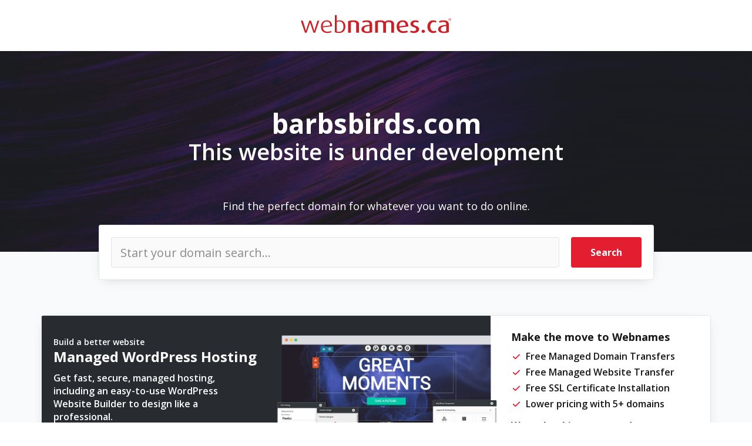

--- FILE ---
content_type: text/html; charset=utf-8
request_url: http://barbsbirds.com/silkies.html
body_size: 5157
content:
<!DOCTYPE html>
<html>
<head>
    <meta charset="utf-8" />
    <meta name="viewport" content="width=device-width, initial-scale=1" />
    <title>Under Construction barbsbirds.com</title>
    <link href="/css?v=wqWZaVJWkU4CBcg8kPMCLl5ehOpwJhfqwLPtZjXj-R01" rel="stylesheet"/>

    <link rel="stylesheet" href="//fonts.googleapis.com/css?family=Open+Sans:400,600,700" />
    <link rel="stylesheet" href="//cdnjs.cloudflare.com/ajax/libs/font-awesome/6.2.0/css/all.min.css" integrity="sha512-xh6O/CkQoPOWDdYTDqeRdPCVd1SpvCA9XXcUnZS2FmJNp1coAFzvtCN9BmamE+4aHK8yyUHUSCcJHgXloTyT2A==" crossorigin="anonymous" referrerpolicy="no-referrer" />
    <!--[if lte IE 8]>
        <script src="//oss.maxcdn.com/html5shiv/3.7.2/html5shiv.min.js"></script>
    <![endif]-->
    <meta name="description" content="" />
    <meta name="keywords" />
    
</head>
<body>
    


<header class="site-header align-c bg-white pos-relative pt25 pb25 shadow">
    <section class="container">
        <a href="https://www.webnames.ca" class="d-inbl" rel="nofollow">
            <svg width="256" height="32" alt="Webnames.ca" version="1.1" xmlns="http://www.w3.org/2000/svg" x="0" y="0" viewBox="0 0 499.89 59.41" xml:space="preserve"><style>.st0{fill:#cb2027}</style><path class="st0" d="M47.72 58.44h-5.73l-9.9-29.56c-.82-2.38-1.19-4.84-1.19-4.84h-.15s-.3 2.46-1.12 4.84l-10.2 29.56H13.7L0 18.31h6.77l9.01 29.48c.82 2.68 1.12 5.14 1.12 5.14h.15s.3-2.38 1.19-5.14l9.9-29.48h5.96l9.6 29.48c.74 2.31 1.27 5.14 1.27 5.14h.15s.45-2.9 1.12-5.14l9.16-29.48h6.03L47.72 58.44zM73.18 40.8c.82 9.45 6.48 14.22 15.34 14.22 5.36 0 9.45-1.27 11.84-2.46l1.86 4.09c-2.75 1.41-7.89 2.75-14.14 2.75-12.28 0-20.99-6.7-20.99-21.14 0-13.77 8.04-20.92 18.98-20.92 11.09 0 17.87 6.25 17.87 19.65L73.18 40.8zm12.66-19.66c-7.07 0-13.03 5.06-12.95 16.3l24.79-3.13c0-9.3-4.84-13.17-11.84-13.17zM126.93 59.41c-6.18 0-11.09-1.19-13.85-2.75V0h6.33v19.43c2.23-.97 5.66-1.94 10.42-1.94 10.94 0 18.39 8.11 18.39 20.25 0 12.81-7.37 21.67-21.29 21.67zm1.19-38.34c-3.72 0-6.48.6-8.71 1.64v31.34c1.86.82 4.17 1.49 7.59 1.49 10.13 0 14.82-7.44 14.82-17.64 0-9.16-4.39-16.83-13.7-16.83z"></path><g><path class="st0" d="M184.02 58.44V29.78c0-5.14-4.76-7.07-10.13-7.07-2.9 0-5.73.52-7.52 1.19v34.54h-9.31V20.18c4.09-1.64 10.5-2.9 17.35-2.9 11.39 0 18.98 3.57 18.98 12.36v28.81h-9.37zM220.35 59.48c-12.8 0-18.83-4.69-18.83-12.36 0-10.79 12.28-13.7 26.88-14.89v-2.31c0-5.51-4.09-7.15-10.05-7.15-4.24 0-9.08 1.12-11.84 2.31l-2.16-4.91c3.05-1.19 8.79-2.9 15.71-2.9 9.68 0 17.12 3.65 17.12 13.92v25.39c-3.73 1.71-9.61 2.9-16.83 2.9zm8.04-23.22c-10.79 1.04-18.02 2.9-18.02 10.65 0 5.44 4.17 7.74 10.72 7.74 3.05 0 5.66-.6 7.3-1.34V36.26zM300.83 58.44V29.7c0-3.65-2.61-7-8.71-7-3.42 0-6.48 1.04-8.79 3.05v32.68h-9.38V29.48c0-4.02-3.35-6.77-9.53-6.77-3.5 0-6.03.52-7.97 1.27v34.47h-9.31V20.18c4.39-1.71 10.2-2.9 17.35-2.9 7.52 0 11.76 1.94 14.59 4.62 3.28-2.61 8.11-4.62 15.04-4.62 11.32 0 16.01 6.25 16.01 12.36v28.81h-9.3zM327.55 41.47c.89 7.97 5.66 11.99 13.7 11.99 5.43 0 9.83-1.19 12.28-2.31l2.23 5.43c-3.05 1.41-8.34 2.9-15.34 2.9-13.33 0-21.89-7.44-21.89-21.22 0-13.25 7.97-20.99 20.03-20.99 12.21 0 18.83 7.07 18.83 20.55l-29.84 3.65zm10.65-18.99c-6.4 0-11.46 4.69-11.24 14.67l21.44-2.75c0-8.27-4.02-11.92-10.2-11.92zM376.32 59.48c-5.43 0-10.57-1.41-13.18-2.9l2.46-5.51c1.86 1.19 5.58 2.38 9.53 2.38 4.76 0 8.56-2.83 8.56-6.25 0-9.53-19.13-5.06-19.13-18.17 0-5.96 5.81-11.76 15.26-11.76 5.36 0 9.31 1.27 12.28 2.9l-2.46 4.99c-1.41-.89-4.32-2.31-7.97-2.31-4.84 0-7.82 2.68-7.82 5.73 0 8.93 19.5 4.99 19.5 18.39.02 6.41-6.61 12.51-17.03 12.51zM406.99 59.04c-3.2 0-5.73-2.23-5.73-5.14 0-2.9 2.53-5.21 5.73-5.21 3.2 0 5.81 2.31 5.81 5.21s-2.61 5.14-5.81 5.14zM439.67 59.48c-10.72 0-18.91-8.04-18.91-21.14 0-13.25 8.41-21.07 18.98-21.07 5.43 0 9.08 1.41 11.17 2.9l-2.08 4.84c-1.34-.89-3.72-1.94-6.85-1.94-7.59 0-11.54 6.03-11.54 15.04 0 9.16 4.54 15.19 11.39 15.19 2.98 0 5.21-.97 6.85-2.01l2.31 5.29c-1.94 1.49-5.73 2.9-11.32 2.9zM475.33 59.48c-12.8 0-18.83-4.69-18.83-12.36 0-10.79 12.28-13.7 26.88-14.89v-2.31c0-5.51-4.09-7.15-10.05-7.15-4.24 0-9.08 1.12-11.84 2.31l-2.16-4.91c3.05-1.19 8.78-2.9 15.71-2.9 9.68 0 17.12 3.65 17.12 13.92v25.39c-3.73 1.71-9.61 2.9-16.83 2.9zm8.04-23.22c-10.79 1.04-18.02 2.9-18.02 10.65 0 5.44 4.17 7.74 10.72 7.74 3.05 0 5.66-.6 7.3-1.34V36.26z"></path></g><g><path d="M495.54 10.38c.73 0 1.44.19 2.14.56.69.38 1.24.91 1.62 1.61.39.7.58 1.42.58 2.18 0 .75-.19 1.47-.57 2.16-.38.69-.92 1.23-1.61 1.61-.69.38-1.41.57-2.16.57-.75 0-1.48-.19-2.16-.57-.69-.38-1.23-.92-1.61-1.61-.39-.69-.58-1.41-.58-2.16 0-.76.19-1.49.58-2.18.39-.7.93-1.23 1.63-1.61.69-.37 1.41-.56 2.14-.56zm0 .72c-.61 0-1.21.16-1.79.47-.58.31-1.03.76-1.36 1.34-.33.58-.49 1.19-.49 1.82 0 .63.16 1.23.48 1.8.32.57.77 1.02 1.35 1.34.58.32 1.18.48 1.81.48.63 0 1.23-.16 1.8-.48.58-.32 1.02-.77 1.34-1.34.32-.57.48-1.17.48-1.8 0-.63-.16-1.24-.49-1.82-.33-.58-.78-1.03-1.36-1.34-.57-.31-1.17-.47-1.77-.47zm-1.91 6.03v-4.68h1.61c.55 0 .95.04 1.19.13.25.09.44.24.59.45.15.22.22.44.22.69 0 .34-.12.64-.37.89-.24.25-.57.4-.97.43.16.07.3.15.4.25.19.18.42.49.69.93l.57.91h-.92l-.42-.74c-.33-.58-.59-.94-.79-1.09-.14-.11-.34-.16-.61-.16h-.44v1.99h-.75zm.76-2.63h.92c.44 0 .74-.07.9-.2.16-.13.24-.3.24-.52 0-.14-.04-.26-.12-.37-.08-.11-.18-.19-.32-.24-.14-.06-.39-.08-.76-.08h-.86v1.41z" fill-rule="evenodd" clip-rule="evenodd" fill="#cb2027"></path></g></svg>
        </a>
    </section>
</header>
<main class="v-development bg-gray-100 pos-relative">
    <div class="hero hero--parked align-c bg-gray-900 text-white">
        <section class="container">
            <h1 class="domain">barbsbirds.com</h1>
            <h2 class="domain__state">This website is under development</h2>
        </section>
    </div>
    <div class="pb30 mb30">
        <section class="container pb30">
            <div class="domain-search-wrap mb30 pb30">
                <div class="row">
                    <div class="col-md-10 col-md-offset-1">
                        <div class="align-c mb20 text-lg text-white hidden-xs">Find the perfect domain for whatever you want to do online.</div>
                        <div class="domain-search search-typeahead bg-white border-rounded panel flat p20 shadow-sm">
    <form id="inline-search-form" name="headersearchform" method="get" action="https://www.webnames.ca/domain-registration/search/">
        <input placeholder="Start your domain search..." name="domain" autocomplete="off" spellcheck="false" type="text" />
        <button class="btn btn-primary" type="submit">
            <span class="hidden-xs">Search</span>
            <span class="visible-xs"><i class="fa-solid fa-magnifying-glass fa-xl"></i></span>
        </button>
        <input name="__RequestVerificationToken" type="hidden" value="0rr9CdLwxpOpjoxpSyf5GIqKVrta4qp8FYGVN4MpD4NgYzOA4ayX90AJFlNMSe4ej7ded4M6w1KZPUMjvcpaTwh9AfD5CFCZ_NGACxpmfGI1" />
    </form>
</div>
                    </div>
                </div>
            </div>
            <div class="main-panel panel flat shadow-sm">
                <div class="row d-flex flex-wrap">
                    <div class="col-md-8 col-xs-12 bg-gray-800 text-white">
                        <div class="content-left pt30 pl20 pb30 row d-flex flex-wrap">
                            <div class="col-lg-6 col-md-5 col-xs-12">
                                <div class="text-medium text-sm mt5">Build a better website</div>
                                <h3 class="mt0">Managed WordPress Hosting</h3>
                                <p class="mb15 pr20 text-medium">Get fast, secure, managed hosting, including an easy-to-use WordPress Website Builder to design like a professional.</p>
                                <div class="mb30 text-bold text-sm">Plans from CAD $6.99/mo</div>
                                <a href="https://www.webnames.ca/hosting/wordpress-hosting" rel="nofollow" class="btn btn-primary mb5">Choose a Plan</a>
                            </div>
                            <div class="img-wrap col-lg-6 col-md-7 col-xs-12">
                                <img src="/Content/images/wordpress-hosting.png" alt="WordPress hosting web builder" class="img-responsive pos-relative" width="408" height="278" />
                            </div>
                        </div>
                    </div>
                    <div class="col-md-4 col-xs-12">
                        <aside class="content-right p20">
                            <h4 class="mt5">Make the move to Webnames</h4>
                            <ul class="fa-ul mb15 text-medium">
                                <li class="mb5"><span class="fa-li"><i class="fa-solid fa-check text-sm text-red-600"></i></span> Free Managed Domain Transfers</li>
                                <li class="mb5"><span class="fa-li"><i class="fa-solid fa-check text-sm text-red-600"></i></span> Free Managed Website Transfer</li>
                                <li class="mb5"><span class="fa-li"><i class="fa-solid fa-check text-sm text-red-600"></i></span> Free SSL Certificate Installation</li>
                                <li class="mb5"><span class="fa-li"><i class="fa-solid fa-check text-sm text-red-600"></i></span> Lower pricing with 5+ domains</li>
                            </ul>
                            <p class="text-bold">We make things easy and support you every step of the way.</p>
                            <p class="pb5 text-medium">Call <a href="tel:+18662217878" class="color-inherit">1-866-221-7878</a> or <a href="mailto:support@webnames.ca" class="link-underline">email</a>.</p>
                        </aside>
                    </div>
                </div>
            </div>
        </section>
    </div>
    <footer class="site-footer align-c bg-gray-900 text-white pb25 pt25">
    <section class="container">
        <ul class="no-bullets">
            <li class="d-inbl mb5"><a href="https://www.webnames.ca/domain-registration/search/" class="color-inherit text-medium" rel="nofollow">Domain Search</a></li> |
            <li class="d-inbl mb5"><a href="https://www.webnames.ca/domain/transfer/" class="color-inherit text-medium" rel="nofollow">Domain Transfers</a></li> |
            <li class="d-inbl mb5"><a href="https://www.webnames.ca/hosting/web-hosting" class="color-inherit text-medium" rel="nofollow">Web Hosting</a></li> |
            <li class="d-inbl mb5"><a href="https://www.webnames.ca/ssl/ssl-certificates" class="color-inherit text-medium" rel="nofollow">SSL Certificates</a></li> |
            <li class="d-inbl mb5"><a href="https://webnamescorporate.com/" class="color-inherit text-medium" rel="nofollow">Corporate Services</a></li>
        </ul>
        <p class="site-footer__copy mb0">
            Copyright © 2000 - 2026 Webnames.ca Inc.<br />
            Webnames™ and Webnames.ca™ are registered trademarks of Webnames.ca Inc.<br />
            All Rights Reserved.
        </p>
    </section>
</footer>
</main>


    <script src="/js/footerScripts?v=wBEWDufH_8Md-Pbioxomt90vm6tJN2Pyy9u9zHtWsPo1"></script>

    
</body>
</html>